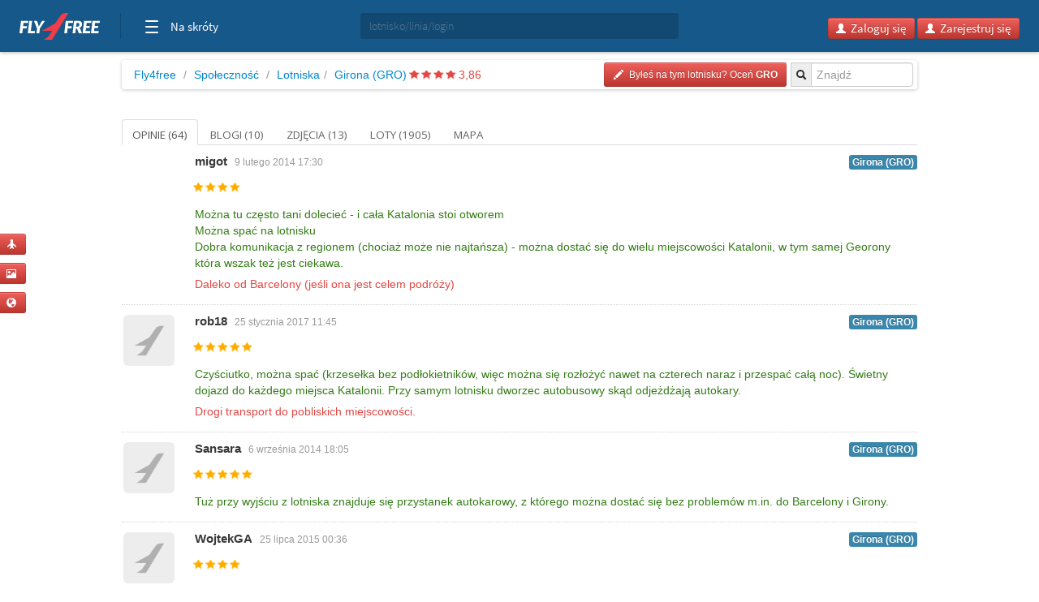

--- FILE ---
content_type: text/html; charset=utf-8
request_url: https://zales.fly4free.pl/lotnisko/GRO/girona/
body_size: 8414
content:
<!doctype html>
<html xmlns="http://www.w3.org/1999/xhtml" xmlns:fb="http://www.facebook.com/2008/fbml">
<head>
<meta charset="utf-8">
<title>


Lotnisko Girona  (GRO) - opinie, blogi, zdjęcia i loty


</title>
<meta name="viewport" content="width=device-width, initial-scale=1.0">
<meta http-equiv="X-UA-Compatible" content="ie=edge,chrome=1">
<meta name="description" content="Zobacz opinie, blogi i zdjęcia stworzone przez społeczność Fly4free" />
<link rel="shortcut icon" href="/static/favicon.ico">
<link rel="stylesheet" href="//fonts.googleapis.com/css?family=Open+Sans:300,400,600|Open+Sans+Condensed:300,700|Oswald:300,400,700|Roboto+Slab:300,400,700&subset=latin-ext">
<link rel="stylesheet" href="/static/style.min.css?8">
<link rel="stylesheet" href="/static/hf.css?1">
<link rel="stylesheet" href="/static/bootstrap/css/bootstrap.min.css">
<link rel="stylesheet" href="/static/lightbox/css/lightbox.min.css"/>
<link rel="stylesheet" href="/static/jquery-ui-1.10.2.custom.min.css?1">
<script defer data-domain="spolecznosc.fly4free.pl" src="https://pa.f4f.pl/js/script.outbound-links.js"></script>
<script src="/static/jquery-1.8.3.js"></script>
<script async="async" src="https://www.googletagservices.com/tag/js/gpt.js"></script>
<script>
  var googletag = googletag || {};
  googletag.cmd = googletag.cmd || [];
</script>

<script>
  googletag.cmd.push(function() {
    const mappingBetween = googletag.sizeMapping().addSize([750,200], [
      [750, 200],
      [750, 100]
    ]).addSize([730, 200], [
      [728, 90]
    ]).addSize([336, 200], [
      [336, 280],
      [300, 250]
    ]).addSize([301, 200], [
      [300, 250]
    ]).addSize([0, 0], []).build();

    googletag.defineSlot('/4762150/spolecznosc-top-750x200', [[728, 90], [980, 200], [750, 100], [750, 200]], 'div-gpt-ad-1528196190822-0').addService(googletag.pubads()).defineSizeMapping(mappingBetween).setCollapseEmptyDiv(true, true);
    googletag.pubads().enableSingleRequest();
    googletag.pubads().collapseEmptyDivs();
    googletag.enableServices();
  });
</script>

<script>function show_actions(id) {
    $('#actions-'+id).show();
}

function hide_actions(id) {
    $('#actions-'+id).hide();
}
</script>

<!-- InMobi Choice. Consent Manager Tag v3.0 (for TCF 2.2) -->
<script type="text/javascript" async=true>
(function() {
    var host = 'fly4free.pl';
    var element = document.createElement('script');
    var firstScript = document.getElementsByTagName('script')[0];
    var url = 'https://cmp.inmobi.com'
    .concat('/choice/', 'hvJAC8_jUW110', '/', host, '/choice.js?tag_version=V3');
    var uspTries = 0;
    var uspTriesLimit = 3;
    element.async = true;
    element.type = 'text/javascript';
    element.src = url;

    firstScript.parentNode.insertBefore(element, firstScript);

    function makeStub() {
    var TCF_LOCATOR_NAME = '__tcfapiLocator';
    var queue = [];
    var win = window;
    var cmpFrame;

    function addFrame() {
        var doc = win.document;
        var otherCMP = !!(win.frames[TCF_LOCATOR_NAME]);

        if (!otherCMP) {
        if (doc.body) {
            var iframe = doc.createElement('iframe');

            iframe.style.cssText = 'display:none';
            iframe.name = TCF_LOCATOR_NAME;
            doc.body.appendChild(iframe);
        } else {
            setTimeout(addFrame, 5);
        }
        }
        return !otherCMP;
    }

    function tcfAPIHandler() {
        var gdprApplies;
        var args = arguments;

        if (!args.length) {
        return queue;
        } else if (args[0] === 'setGdprApplies') {
        if (
            args.length > 3 &&
            args[2] === 2 &&
            typeof args[3] === 'boolean'
        ) {
            gdprApplies = args[3];
            if (typeof args[2] === 'function') {
            args[2]('set', true);
            }
        }
        } else if (args[0] === 'ping') {
        var retr = {
            gdprApplies: gdprApplies,
            cmpLoaded: false,
            cmpStatus: 'stub'
        };

        if (typeof args[2] === 'function') {
            args[2](retr);
        }
        } else {
        if(args[0] === 'init' && typeof args[3] === 'object') {
            args[3] = Object.assign(args[3], { tag_version: 'V3' });
        }
        queue.push(args);
        }
    }

    function postMessageEventHandler(event) {
        var msgIsString = typeof event.data === 'string';
        var json = {};

        try {
        if (msgIsString) {
            json = JSON.parse(event.data);
        } else {
            json = event.data;
        }
        } catch (ignore) {}

        var payload = json.__tcfapiCall;

        if (payload) {
        window.__tcfapi(
            payload.command,
            payload.version,
            function(retValue, success) {
            var returnMsg = {
                __tcfapiReturn: {
                returnValue: retValue,
                success: success,
                callId: payload.callId
                }
            };
            if (msgIsString) {
                returnMsg = JSON.stringify(returnMsg);
            }
            if (event && event.source && event.source.postMessage) {
                event.source.postMessage(returnMsg, '*');
            }
            },
            payload.parameter
        );
        }
    }

    while (win) {
        try {
        if (win.frames[TCF_LOCATOR_NAME]) {
            cmpFrame = win;
            break;
        }
        } catch (ignore) {}

        if (win === window.top) {
        break;
        }
        win = win.parent;
    }
    if (!cmpFrame) {
        addFrame();
        win.__tcfapi = tcfAPIHandler;
        win.addEventListener('message', postMessageEventHandler, false);
    }
    };

    makeStub();

    var uspStubFunction = function() {
    var arg = arguments;
    if (typeof window.__uspapi !== uspStubFunction) {
        setTimeout(function() {
        if (typeof window.__uspapi !== 'undefined') {
            window.__uspapi.apply(window.__uspapi, arg);
        }
        }, 500);
    }
    };

    var checkIfUspIsReady = function() {
    uspTries++;
    if (window.__uspapi === uspStubFunction && uspTries < uspTriesLimit) {
        console.warn('USP is not accessible');
    } else {
        clearInterval(uspInterval);
    }
    };

    if (typeof window.__uspapi === 'undefined') {
    window.__uspapi = uspStubFunction;
    var uspInterval = setInterval(checkIfUspIsReady, 6000);
    }
})();
</script>
<!-- End InMobi Choice. Consent Manager Tag v3.0 (for TCF 2.2) -->
</head>
<body>

<input type='hidden' name='csrfmiddlewaretoken' value='Vx9I3jDyGmz4VGLXKwHwRgml9UUsDZ1h' />

<div id="quick-buttons">
    <p><a href="/dodaj/lot/" title='Dodaj lot'>
    <button class="btn btn-danger btn-small" type="button">
        <i class="icon-plane icon-white"></i>
    </button>
</a>

 </p>
    <p><a href="/dodaj/zdjecia/" title='Dodaj zdjęcia'>
    <button class="btn btn-danger btn-small" type="button">
        <i class="icon-picture icon-white"></i>
    </button>
</a>

 </p>
    <p><a href="/napisz/bloga/" title='Napisz bloga o podróży'>
    <button class="btn btn-danger btn-small" type="button">
        <i class="icon-globe icon-white"></i>
    </button>
</a>

 </p>
</div>

<div id="fb-root"></div>

<div class="fly4free__header">
    <header>
        <div class="left">
            <div id="header-logo">
                <h1>
                    <a href="https://www.fly4free.pl/" target="_top" title="Fly4free.pl">Fly4free.pl</a>
                </h1>
            </div>
            <span class="separator"></span>
            <nav>
                <button class="hamburger hamburger--collapse" type="button">
                    <span class="hamburger-box">
                        <span class="hamburger-inner"></span>
                    </span>
                    <span class="cats">Na skróty</span>
                </button>
                <div class="navigation">
                    <div class="navigation__primary">
                        <div class="navigation__head">
                            <span class="star">Popularne</span>
                        </div>
                        <div class="navigation__content">
                            <ul>
                                <li>
                                    <a href="https://kayak.fly4free.pl/" target="_blank">
                                        <b>Szukaj lotów i noclegów</b>
                                    </a>
                                </li>
                                <li>
                                    <a href="https://www.fly4free.pl/forum/" target="_blank">Porozmawiaj na Forum</a>
                                </li>
                                <li>
                                    <a href="https://spolecznosc.fly4free.pl/" target="_blank">Relacje z podróży</a>
                                </li>
                                <li>
                                    <a href="https://www.fly4free.pl/tanie-loty/promocje/" target="_blank">Tylko promocje</a>
                                </li>
                                <li>
                                    <a href="https://www.fly4free.pl/o-nas/" target="_blank">O nas</a>
                                </li>
                                <li>
                                    <a href="https://www.fly4free.pl/kontakt/" target="_blank">Kontakt</a>
                                </li>
                            </ul>
                            <div class="clearfix"></div>
                        </div>
                    </div>
                    <div class="navigation__more">
                        <div class="navigation__head">Tu nas znajdziesz</div>
                        <div class="navigation__content">
                            <ul>
                                <li>
                                    <a href="https://fb.me/fly4free" target="_blank" rel="nofollow">Facebook</a>
                                </li>
                                <li>
                                    <a href="https://twitter.com/fly4freepl" target="_blank" rel="nofollow">X (Twitter)</a>
                                </li>
                                <li>
                                    <a href="https://www.instagram.com/fly4free.pl/" target="_blank" rel="nofollow">Instagram</a>
                                </li>
                                <li>
                                    <a href="https://apps.apple.com/pl/app/fly4free-pl-tanie-loty/id633946569?l=pl" target="_blank" rel="nofollow">Aplikacja na iOS</a>
                                </li>
                                <li>
                                    <a href="https://play.google.com/store/apps/details?id=pl.f4f.lite" target="_blank" rel="nofollow">Aplikacja na Androida</a>
                                </li>
                                <li>
                                    <a href="https://www.fly4free.pl/feed/" target="_blank">Wpisy (RSS)</a>
                                </li>
                            </ul>
                        </div>
                    </div>
                </div>
            </nav>
        </div>
        <div id="header-search">
            <div class="input-prepend" style="width: 100%;">
                <input type="submit" style="display: none">
                <input id="goto-airport-airline-flyer" class="span2 btn-bread2" type="text" value="" placeholder="lotnisko/linia/login" style="height: 32px !important">
            </div>
        </div>
        <div class="right">
            <div id="header-login">
                <div class="pull-right" id="user-not-logged" style="display: none;">
                    <button class="btn btn-danger btn-small" id="btn-user-log"><i class="icon-user icon-white"></i> Zaloguj się</button>
                    <button class="btn btn-danger btn-small" id="btn-user-reg"><i class="icon-user icon-white"></i> Zarejestruj się</button>
                </div>

                <div class="btn-group pull-right" id="user-is-logged" style="display: none; margin-top: -3px;">
                    <button class="btn btn-danger" id="user-address"></button>
                    <button data-toggle="dropdown" class="btn btn-danger dropdown-toggle" style="margin-left: -3px;"><span class="caret" style="position: relative; top: -2px; border-top: 4px solid #fff; border-left: 4px solid transparent; border-right: 4px solid transparent; border-bottom: 0 solid #fff;"></span></button>
                    <ul class="dropdown-menu">
                        <li><a href="/moje/loty/">Moje loty</a></li>
                        <li><a href="/dodaj/lot/">Dodaj lot</a></li>
                        <li><a href="/napisz/bloga/">Napisz bloga</a></li>
                        <li><a href="/dodaj/zdjecia/">Dodaj zdjęcia</a></li>
                        <li><a href="https://www.fly4free.pl/forum/ucp.php?i=pm&folder=inbox" target="_blank">Wiadomości</a></li>
                        <li><a href="/edycja/konta/">Edycja konta</a></li>
                        <li id="logout"><a href="#">Wyloguj</a></li>
                    </ul>
                </div>
                <a id="user-new-msgs" href='https://www.fly4free.pl/forum/ucp.php?i=pm&folder=inbox' target='_blank' class="badge badge-info pull-right"></a>
            </div>
        </div>
    </header>
</div>


    <div style="text-align:center;margin:20px auto -80px 0" id="dbb-ad">
        <!-- /4762150/spolecznosc-top-750x200 -->
        <div id='div-gpt-ad-1528196190822-0'>
            <script>
                googletag.cmd.push(function () {
                    googletag.display('div-gpt-ad-1528196190822-0');
                });
            </script>
        </div>
    </div>


<div class="wrap">
    
<div class="main">
    <div>
        <ul class="breadcrumb">
            <li><a href="http://www.fly4free.pl/">Fly4free</a> <span class="divider">/</span></li>
<li><a href="http://spolecznosc.fly4free.pl/">Społeczność</a> <span class="divider">/</span></li>

            <li><a href="/lotniska/">Lotniska</a><span
                    class="divider">/</span></li>
            <li><a href="/lotnisko/GRO/girona/">Girona  (GRO)</a>
                
                        <span class="stars">
                            
                            <span class="star star-red"></span>
                            
                            <span class="star star-red"></span>
                            
                            <span class="star star-red"></span>
                            
                            <span class="star star-red"></span>
                            
                        </span>
                <span class="rating-number red">3,86</span>
                
            </li>
            <div class="input-prepend pull-right">
  <input type="submit" style="display: none"/>
  <span class="add-on btn-bread2"><i class="icon-search"></i></span>
  <input id="goto-airport" class="span2 btn-bread2" type="text" value="" placeholder="Znajdź">
</div>



            
            <a href="/ocen/?Airport=GRO">
    <button class="btn btn-danger btn-small pull-right btn-bread-last" type="button">
        <i class="icon-pencil icon-white"></i>&nbsp;
        
            Byłeś na tym lotnisku? Oceń 


        
        <strong>GRO</strong>
    </button>
</a>


            

            

            

            

        </ul>
    </div>

    

    <div class="tabs-list">
        <ul class="nav nav-tabs">
            <li
             class="active">
            <a href="/lotnisko/GRO/girona/">
                Opinie (64)
            </a>
            </li>
            
            <li
            >
            <a href="/lotnisko/GRO/girona//blogi">
                Blogi (10)
            </a>
            </li>
            
            <li
            >
            <a href="/lotnisko/GRO/girona//zdjecia">
                Zdjęcia (13)
            </a>
            </li>
            
            <li
            >
            <a href="/lotnisko/GRO/girona//loty">
                Loty (1905)
            </a>
            </li>
            
            <li
            >
            <a href="/lotnisko/GRO/girona//mapa">
                Mapa 
            </a>
            </li>
            
        </ul>
    </div>

    
    <div class="comments" id="lista">
        <div class="comments-list">
            
            
            
<div class="comment" id="ocena-463">

    
        <a href="http://migot.fly4free.pl" class="useravt">
            

    <img width='63' height='63' title='migot' alt='' src='//www.fly4free.pl/forum/download/file.php?avatar=6772_1391960453.jpg' class='img-rounded avatar' style="width:63px;"/>



        </a>
    


    <div class="comment-meta">
        
            <a class="author" href="http://migot.fly4free.pl">migot</a>
        

        
        <span class="date">9 lutego 2014 17:30</span>
        
        <div class="pull-right">
            <a href='/lotnisko/GRO/girona//#ocena-463'>
                <span class="label label-info">Girona  (GRO)</span>
            </a>
        </div>
        <div class="vote-obj">
            
                <span class="star star-yellow"></span>
            
                <span class="star star-yellow"></span>
            
                <span class="star star-yellow"></span>
            
                <span class="star star-yellow"></span>
            
        </div>

        
            
            
            <div class="vote" style="overflow:hidden; text-overflow:ellipsis;">
                <span class="green">Można tu często tani dolecieć - i cała Katalonia stoi otworem <br/> Można spać na lotnisku <br/> Dobra komunikacja z regionem (chociaż może nie najtańsza) - można dostać się do wielu miejscowości Katalonii, w tym samej Georony która wszak też jest ciekawa.&nbsp;</span>
            </div>
            
            
            <div class="vote" style="overflow:hidden; text-overflow:ellipsis;">
                <span class="red">Daleko od Barcelony (jeśli ona jest celem podróży)&nbsp;</span>
            </div>
            
            
        

    </div>
</div><!-- /comment -->


            
            
<div class="comment" id="ocena-12866">

    
        <a href="http://rob18.fly4free.pl" class="useravt">
            

    <img width='63' height='63' title='rob18' alt='' src='//www.fly4free.pl/s/default-avatar.png' class='img-rounded avatar' style="width:63px;"/>



        </a>
    


    <div class="comment-meta">
        
            <a class="author" href="http://rob18.fly4free.pl">rob18</a>
        

        
        <span class="date">25 stycznia 2017 11:45</span>
        
        <div class="pull-right">
            <a href='/lotnisko/GRO/girona//#ocena-12866'>
                <span class="label label-info">Girona  (GRO)</span>
            </a>
        </div>
        <div class="vote-obj">
            
                <span class="star star-yellow"></span>
            
                <span class="star star-yellow"></span>
            
                <span class="star star-yellow"></span>
            
                <span class="star star-yellow"></span>
            
                <span class="star star-yellow"></span>
            
        </div>

        
            
            
            <div class="vote" style="overflow:hidden; text-overflow:ellipsis;">
                <span class="green">Czyściutko, można spać (krzesełka bez podłokietników, więc można się rozłożyć nawet na czterech naraz i przespać całą noc). Świetny dojazd do każdego miejsca Katalonii. Przy samym lotnisku dworzec autobusowy skąd odjeżdżają autokary.&nbsp;</span>
            </div>
            
            
            <div class="vote" style="overflow:hidden; text-overflow:ellipsis;">
                <span class="red">Drogi transport do pobliskich miejscowości.&nbsp;</span>
            </div>
            
            
        

    </div>
</div><!-- /comment -->


            
            
<div class="comment" id="ocena-2631">

    
        <a href="http://sansara.fly4free.pl" class="useravt">
            

    <img width='63' height='63' title='Sansara' alt='' src='//www.fly4free.pl/s/default-avatar.png' class='img-rounded avatar' style="width:63px;"/>



        </a>
    


    <div class="comment-meta">
        
            <a class="author" href="http://sansara.fly4free.pl">Sansara</a>
        

        
        <span class="date">6 września 2014 18:05</span>
        
        <div class="pull-right">
            <a href='/lotnisko/GRO/girona//#ocena-2631'>
                <span class="label label-info">Girona  (GRO)</span>
            </a>
        </div>
        <div class="vote-obj">
            
                <span class="star star-yellow"></span>
            
                <span class="star star-yellow"></span>
            
                <span class="star star-yellow"></span>
            
                <span class="star star-yellow"></span>
            
                <span class="star star-yellow"></span>
            
        </div>

        
            
            
            <div class="vote" style="overflow:hidden; text-overflow:ellipsis;">
                <span class="green">Tuż przy wyjściu z lotniska znajduje się przystanek autokarowy, z którego można dostać się bez problemów m.in. do Barcelony i Girony.&nbsp;</span>
            </div>
            
            
            
        

    </div>
</div><!-- /comment -->


            
            
<div class="comment" id="ocena-6711">

    
        <a href="http://wojtekga.fly4free.pl" class="useravt">
            

    <img width='63' height='63' title='WojtekGA' alt='' src='//www.fly4free.pl/s/default-avatar.png' class='img-rounded avatar' style="width:63px;"/>



        </a>
    


    <div class="comment-meta">
        
            <a class="author" href="http://wojtekga.fly4free.pl">WojtekGA</a>
        

        
        <span class="date">25 lipca 2015 00:36</span>
        
        <div class="pull-right">
            <a href='/lotnisko/GRO/girona//#ocena-6711'>
                <span class="label label-info">Girona  (GRO)</span>
            </a>
        </div>
        <div class="vote-obj">
            
                <span class="star star-yellow"></span>
            
                <span class="star star-yellow"></span>
            
                <span class="star star-yellow"></span>
            
                <span class="star star-yellow"></span>
            
        </div>

        
            
            
            <div class="vote" style="overflow:hidden; text-overflow:ellipsis;">
                <span class="green">Możliwość spania na lotnisku i względnie tani hotel obok <br/> Strefa airside przestronna&nbsp;</span>
            </div>
            
            
            <div class="vote" style="overflow:hidden; text-overflow:ellipsis;">
                <span class="red">Dojazd od Barcelony - wysoka cena przejazdu&nbsp;</span>
            </div>
            
            
        

    </div>
</div><!-- /comment -->


            
            
<div class="comment" id="ocena-5444">

    
        <a href="http://sari.fly4free.pl" class="useravt">
            

    <img width='63' height='63' title='sari' alt='' src='//www.fly4free.pl/s/default-avatar.png' class='img-rounded avatar' style="width:63px;"/>



        </a>
    


    <div class="comment-meta">
        
            <a class="author" href="http://sari.fly4free.pl">sari</a>
        

        
        <span class="date">1 kwietnia 2015 13:56</span>
        
        <div class="pull-right">
            <a href='/lotnisko/GRO/girona//#ocena-5444'>
                <span class="label label-info">Girona  (GRO)</span>
            </a>
        </div>
        <div class="vote-obj">
            
                <span class="star star-yellow"></span>
            
                <span class="star star-yellow"></span>
            
                <span class="star star-yellow"></span>
            
        </div>

        
            
            
            
            <div class="vote" style="overflow:hidden; text-overflow:ellipsis;">
                <span class="red">Lotnisko daleko od.. wszystkiego. Koszt połączenia Girona-Barcelona-Girona 25euro&nbsp;</span>
            </div>
            
            
        

    </div>
</div><!-- /comment -->


            
            
<div class="comment" id="ocena-3295">

    
        <a href="http://greenmote.fly4free.pl" class="useravt">
            

    <img width='63' height='63' title='Greenmote' alt='' src='//www.fly4free.pl/forum/download/file.php?avatar=46958_1414350514.jpg' class='img-rounded avatar' style="width:63px;"/>



        </a>
    


    <div class="comment-meta">
        
            <a class="author" href="http://greenmote.fly4free.pl">Greenmote</a>
        

        
        <span class="date">27 października 2014 01:00</span>
        
        <div class="pull-right">
            <a href='/lotnisko/GRO/girona//#ocena-3295'>
                <span class="label label-info">Girona  (GRO)</span>
            </a>
        </div>
        <div class="vote-obj">
            
                <span class="star star-yellow"></span>
            
                <span class="star star-yellow"></span>
            
                <span class="star star-yellow"></span>
            
                <span class="star star-yellow"></span>
            
        </div>

        
            
            
            <div class="vote" style="overflow:hidden; text-overflow:ellipsis;">
                <span class="green">Dobrze zorganizowane <br/> Szybka obsługa bagażowa <br/> Dobra komunikacja z Barceloną&nbsp;</span>
            </div>
            
            
            
        

    </div>
</div><!-- /comment -->


            
            
<div class="comment" id="ocena-10220">

    
        <a href="http://marek3021.fly4free.pl" class="useravt">
            

    <img width='63' height='63' title='marek3021' alt='' src='//www.fly4free.pl/s/default-avatar.png' class='img-rounded avatar' style="width:63px;"/>



        </a>
    


    <div class="comment-meta">
        
            <a class="author" href="http://marek3021.fly4free.pl">marek3021</a>
        

        
        <span class="date">23 kwietnia 2016 18:08</span>
        
        <div class="pull-right">
            <a href='/lotnisko/GRO/girona//#ocena-10220'>
                <span class="label label-info">Girona  (GRO)</span>
            </a>
        </div>
        <div class="vote-obj">
            
                <span class="star star-yellow"></span>
            
                <span class="star star-yellow"></span>
            
                <span class="star star-yellow"></span>
            
                <span class="star star-yellow"></span>
            
                <span class="star star-yellow"></span>
            
        </div>

        
            
            
            <div class="vote" style="overflow:hidden; text-overflow:ellipsis;">
                <span class="green">pusto w terminalu, sprawna obsługa, wiele sklepów wolnocłowych&nbsp;</span>
            </div>
            
            
            
        

    </div>
</div><!-- /comment -->


            
            
<div class="comment" id="ocena-2514">

    
        <a href="http://mobilek.fly4free.pl" class="useravt">
            

    <img width='63' height='63' title='Mobilek' alt='' src='//www.fly4free.pl/s/default-avatar.png' class='img-rounded avatar' style="width:63px;"/>



        </a>
    


    <div class="comment-meta">
        
            <a class="author" href="http://mobilek.fly4free.pl">Mobilek</a>
        

        
        <span class="date">23 sierpnia 2014 18:06</span>
        
        <div class="pull-right">
            <a href='/lotnisko/GRO/girona//#ocena-2514'>
                <span class="label label-info">Girona  (GRO)</span>
            </a>
        </div>
        <div class="vote-obj">
            
                <span class="star star-yellow"></span>
            
                <span class="star star-yellow"></span>
            
                <span class="star star-yellow"></span>
            
                <span class="star star-yellow"></span>
            
                <span class="star star-yellow"></span>
            
        </div>

        
            
            
            <div class="vote" style="overflow:hidden; text-overflow:ellipsis;">
                <span class="green">Możliwość spania <br/> Bezpiecznie, ochrona chodzi bardzo często.&nbsp;</span>
            </div>
            
            
            
        

    </div>
</div><!-- /comment -->


            
            
<div class="comment" id="ocena-8992">

    
        <a href="http://cleay.fly4free.pl" class="useravt">
            

    <img width='63' height='63' title='Cleay' alt='' src='//www.fly4free.pl/s/default-avatar.png' class='img-rounded avatar' style="width:63px;"/>



        </a>
    


    <div class="comment-meta">
        
            <a class="author" href="http://cleay.fly4free.pl">Cleay</a>
        

        
        <span class="date">21 stycznia 2016 14:02</span>
        
        <div class="pull-right">
            <a href='/lotnisko/GRO/girona//#ocena-8992'>
                <span class="label label-info">Girona  (GRO)</span>
            </a>
        </div>
        <div class="vote-obj">
            
                <span class="star star-yellow"></span>
            
                <span class="star star-yellow"></span>
            
                <span class="star star-yellow"></span>
            
                <span class="star star-yellow"></span>
            
        </div>

        
            
            
            <div class="vote" style="overflow:hidden; text-overflow:ellipsis;">
                <span class="green">- szybka obsługa <br/> - dużo miejsc siedzących na lotnisku&nbsp;</span>
            </div>
            
            
            
        

    </div>
</div><!-- /comment -->


            
            
<div class="comment" id="ocena-7462">

    
        <a href="http://adam-fox.fly4free.pl" class="useravt">
            

    <img width='63' height='63' title='Adam Fox' alt='' src='https://graph.facebook.com/146029372416495/picture?width=63&height=63' class='img-rounded avatar' style="width:63px;"/>



        </a>
    


    <div class="comment-meta">
        
            <a class="author" href="http://adam-fox.fly4free.pl">Adam Fox</a>
        

        
        <span class="date">11 października 2015 12:17</span>
        
        <div class="pull-right">
            <a href='/lotnisko/GRO/girona//#ocena-7462'>
                <span class="label label-info">Girona  (GRO)</span>
            </a>
        </div>
        <div class="vote-obj">
            
                <span class="star star-yellow"></span>
            
                <span class="star star-yellow"></span>
            
                <span class="star star-yellow"></span>
            
                <span class="star star-yellow"></span>
            
        </div>

        
            
            
            <div class="vote" style="overflow:hidden; text-overflow:ellipsis;">
                <span class="green">FAJNE KAMERALNE&nbsp;</span>
            </div>
            
            
            <div class="vote" style="overflow:hidden; text-overflow:ellipsis;">
                <span class="red">DALEKI TRANSFER DO LLORET DE MAR&nbsp;</span>
            </div>
            
            
        

    </div>
</div><!-- /comment -->


            
            
<div class="comment" id="ocena-15424">

    
        <a href="http://kasiak80.fly4free.pl" class="useravt">
            

    <img width='63' height='63' title='kasiak80' alt='' src='//www.fly4free.pl/s/default-avatar.png' class='img-rounded avatar' style="width:63px;"/>



        </a>
    


    <div class="comment-meta">
        
            <a class="author" href="http://kasiak80.fly4free.pl">kasiak80</a>
        

        
        <span class="date">8 kwietnia 2018 21:24</span>
        
        <div class="pull-right">
            <a href='/lotnisko/GRO/girona//#ocena-15424'>
                <span class="label label-info">Girona  (GRO)</span>
            </a>
        </div>
        <div class="vote-obj">
            
                <span class="star star-yellow"></span>
            
        </div>

        
            
            
            
            <div class="vote" style="overflow:hidden; text-overflow:ellipsis;">
                <span class="red">Małe, poza sezonem puste - wszystko zamknięte&nbsp;</span>
            </div>
            
            
        

    </div>
</div><!-- /comment -->


            
            
<div class="comment" id="ocena-12568">

    
        <a href="http://backhed.fly4free.pl" class="useravt">
            

    <img width='63' height='63' title='backhed' alt='' src='//www.fly4free.pl/s/default-avatar.png' class='img-rounded avatar' style="width:63px;"/>



        </a>
    


    <div class="comment-meta">
        
            <a class="author" href="http://backhed.fly4free.pl">backhed</a>
        

        
        <span class="date">24 grudnia 2016 16:25</span>
        
        <div class="pull-right">
            <a href='/lotnisko/GRO/girona//#ocena-12568'>
                <span class="label label-info">Girona  (GRO)</span>
            </a>
        </div>
        <div class="vote-obj">
            
                <span class="star star-yellow"></span>
            
                <span class="star star-yellow"></span>
            
                <span class="star star-yellow"></span>
            
                <span class="star star-yellow"></span>
            
        </div>

        
            
            
            <div class="vote" style="overflow:hidden; text-overflow:ellipsis;">
                <span class="green">Małe kameralne lotnisko&nbsp;</span>
            </div>
            
            
            <div class="vote" style="overflow:hidden; text-overflow:ellipsis;">
                <span class="red">Słaba komunikacja&nbsp;</span>
            </div>
            
            
        

    </div>
</div><!-- /comment -->


            
            
<div class="comment" id="ocena-15815">

    
        <a href="http://paulina-nowacka.fly4free.pl" class="useravt">
            

    <img width='63' height='63' title='Paulina Nowacka' alt='' src='https://graph.facebook.com/2144192538926802/picture?width=63&height=63' class='img-rounded avatar' style="width:63px;"/>



        </a>
    


    <div class="comment-meta">
        
            <a class="author" href="http://paulina-nowacka.fly4free.pl">Paulina Nowacka</a>
        

        
        <span class="date">4 czerwca 2018 17:29</span>
        
        <div class="pull-right">
            <a href='/lotnisko/GRO/girona//#ocena-15815'>
                <span class="label label-info">Girona  (GRO)</span>
            </a>
        </div>
        <div class="vote-obj">
            
                <span class="star star-yellow"></span>
            
                <span class="star star-yellow"></span>
            
                <span class="star star-yellow"></span>
            
                <span class="star star-yellow"></span>
            
                <span class="star star-yellow"></span>
            
        </div>

        
            
            
            <div class="vote" style="overflow:hidden; text-overflow:ellipsis;">
                <span class="green">Szybkie wydanie bagaży, dobra obsługa&nbsp;</span>
            </div>
            
            
            
        

    </div>
</div><!-- /comment -->


            
            
<div class="comment" id="ocena-60">

    
        <a href="http://radzik.fly4free.pl" class="useravt">
            

    <img width='63' height='63' title='radzik' alt='' src='//www.fly4free.pl/s/default-avatar.png' class='img-rounded avatar' style="width:63px;"/>



        </a>
    


    <div class="comment-meta">
        
            <a class="author" href="http://radzik.fly4free.pl">radzik</a>
        

        
        <span class="date">28 grudnia 2013 00:36</span>
        
        <div class="pull-right">
            <a href='/lotnisko/GRO/girona//#ocena-60'>
                <span class="label label-info">Girona  (GRO)</span>
            </a>
        </div>
        <div class="vote-obj">
            
                <span class="star star-yellow"></span>
            
                <span class="star star-yellow"></span>
            
                <span class="star star-yellow"></span>
            
                <span class="star star-yellow"></span>
            
                <span class="star star-yellow"></span>
            
        </div>

        
            
            
            <div class="vote" style="overflow:hidden; text-overflow:ellipsis;">
                <span class="green">możliwość nocowania na lotnisku&nbsp;</span>
            </div>
            
            
            <div class="vote" style="overflow:hidden; text-overflow:ellipsis;">
                <span class="red">brak&nbsp;</span>
            </div>
            
            
        

    </div>
</div><!-- /comment -->


            
            
<div class="comment" id="ocena-15816">

    
        <a href="http://paulina-nowacka.fly4free.pl" class="useravt">
            

    <img width='63' height='63' title='Paulina Nowacka' alt='' src='https://graph.facebook.com/2144192538926802/picture?width=63&height=63' class='img-rounded avatar' style="width:63px;"/>



        </a>
    


    <div class="comment-meta">
        
            <a class="author" href="http://paulina-nowacka.fly4free.pl">Paulina Nowacka</a>
        

        
        <span class="date">4 czerwca 2018 17:31</span>
        
        <div class="pull-right">
            <a href='/lotnisko/GRO/girona//#ocena-15816'>
                <span class="label label-info">Girona  (GRO)</span>
            </a>
        </div>
        <div class="vote-obj">
            
                <span class="star star-yellow"></span>
            
                <span class="star star-yellow"></span>
            
                <span class="star star-yellow"></span>
            
                <span class="star star-yellow"></span>
            
                <span class="star star-yellow"></span>
            
        </div>

        
            
            
            <div class="vote" style="overflow:hidden; text-overflow:ellipsis;">
                <span class="green">Jasna informacja, szybki boarding&nbsp;</span>
            </div>
            
            
            
        

    </div>
</div><!-- /comment -->


            
            
<div class="comment" id="ocena-214">

    
        <a href="http://knychu.fly4free.pl" class="useravt">
            

    <img width='63' height='63' title='Knychu' alt='' src='//www.fly4free.pl/s/default-avatar.png' class='img-rounded avatar' style="width:63px;"/>



        </a>
    


    <div class="comment-meta">
        
            <a class="author" href="http://knychu.fly4free.pl">Knychu</a>
        

        
        <span class="date">6 lutego 2014 11:43</span>
        
        <div class="pull-right">
            <a href='/lotnisko/GRO/girona//#ocena-214'>
                <span class="label label-info">Girona  (GRO)</span>
            </a>
        </div>
        <div class="vote-obj">
            
                <span class="star star-yellow"></span>
            
                <span class="star star-yellow"></span>
            
                <span class="star star-yellow"></span>
            
                <span class="star star-yellow"></span>
            
                <span class="star star-yellow"></span>
            
        </div>

        
            
            
            <div class="vote" style="overflow:hidden; text-overflow:ellipsis;">
                <span class="green">całkiem ok&nbsp;</span>
            </div>
            
            
            <div class="vote" style="overflow:hidden; text-overflow:ellipsis;">
                <span class="red">daleko od Barcelony&nbsp;</span>
            </div>
            
            
        

    </div>
</div><!-- /comment -->


            
            
<div class="comment" id="ocena-14621">

    
        <a href="http://zelek8610.fly4free.pl" class="useravt">
            

    <img width='63' height='63' title='zelek8610' alt='' src='//www.fly4free.pl/s/default-avatar.png' class='img-rounded avatar' style="width:63px;"/>



        </a>
    


    <div class="comment-meta">
        
            <a class="author" href="http://zelek8610.fly4free.pl">zelek8610</a>
        

        
        <span class="date">22 listopada 2017 18:26</span>
        
        <div class="pull-right">
            <a href='/lotnisko/GRO/girona//#ocena-14621'>
                <span class="label label-info">Girona  (GRO)</span>
            </a>
        </div>
        <div class="vote-obj">
            
                <span class="star star-yellow"></span>
            
                <span class="star star-yellow"></span>
            
                <span class="star star-yellow"></span>
            
                <span class="star star-yellow"></span>
            
                <span class="star star-yellow"></span>
            
        </div>

        
            
            
            <div class="vote" style="overflow:hidden; text-overflow:ellipsis;">
                <span class="green">małe ale dobrze zorganizowane&nbsp;</span>
            </div>
            
            
            
        

    </div>
</div><!-- /comment -->


            
            
<div class="comment" id="ocena-15423">

    
        <a href="http://kasiak80.fly4free.pl" class="useravt">
            

    <img width='63' height='63' title='kasiak80' alt='' src='//www.fly4free.pl/s/default-avatar.png' class='img-rounded avatar' style="width:63px;"/>



        </a>
    


    <div class="comment-meta">
        
            <a class="author" href="http://kasiak80.fly4free.pl">kasiak80</a>
        

        
        <span class="date">8 kwietnia 2018 21:22</span>
        
        <div class="pull-right">
            <a href='/lotnisko/GRO/girona//#ocena-15423'>
                <span class="label label-info">Girona  (GRO)</span>
            </a>
        </div>
        <div class="vote-obj">
            
                <span class="star star-yellow"></span>
            
                <span class="star star-yellow"></span>
            
        </div>

        
            
            
            
            <div class="vote" style="overflow:hidden; text-overflow:ellipsis;">
                <span class="red">Małe i daleko od Barcelony&nbsp;</span>
            </div>
            
            
        

    </div>
</div><!-- /comment -->


            
            
<div class="comment" id="ocena-4821">

    
        <a href="http://krzysztof88.fly4free.pl" class="useravt">
            

    <img width='63' height='63' title='Krzysztof88' alt='' src='//www.fly4free.pl/s/default-avatar.png' class='img-rounded avatar' style="width:63px;"/>



        </a>
    


    <div class="comment-meta">
        
            <a class="author" href="http://krzysztof88.fly4free.pl">Krzysztof88</a>
        

        
        <span class="date">13 lutego 2015 14:21</span>
        
        <div class="pull-right">
            <a href='/lotnisko/GRO/girona//#ocena-4821'>
                <span class="label label-info">Girona  (GRO)</span>
            </a>
        </div>
        <div class="vote-obj">
            
                <span class="star star-yellow"></span>
            
                <span class="star star-yellow"></span>
            
                <span class="star star-yellow"></span>
            
                <span class="star star-yellow"></span>
            
        </div>

        
            
            
            <div class="vote" style="overflow:hidden; text-overflow:ellipsis;">
                <span class="green">nie pamietam&nbsp;</span>
            </div>
            
            
            <div class="vote" style="overflow:hidden; text-overflow:ellipsis;">
                <span class="red">nie pamietam&nbsp;</span>
            </div>
            
            
        

    </div>
</div><!-- /comment -->


            
            
<div class="comment" id="ocena-14622">

    
        <a href="http://zelek8610.fly4free.pl" class="useravt">
            

    <img width='63' height='63' title='zelek8610' alt='' src='//www.fly4free.pl/s/default-avatar.png' class='img-rounded avatar' style="width:63px;"/>



        </a>
    


    <div class="comment-meta">
        
            <a class="author" href="http://zelek8610.fly4free.pl">zelek8610</a>
        

        
        <span class="date">22 listopada 2017 18:27</span>
        
        <div class="pull-right">
            <a href='/lotnisko/GRO/girona//#ocena-14622'>
                <span class="label label-info">Girona  (GRO)</span>
            </a>
        </div>
        <div class="vote-obj">
            
                <span class="star star-yellow"></span>
            
                <span class="star star-yellow"></span>
            
                <span class="star star-yellow"></span>
            
                <span class="star star-yellow"></span>
            
        </div>

        
            
            
            <div class="vote" style="overflow:hidden; text-overflow:ellipsis;">
                <span class="green">w miarę sprawny check-in&nbsp;</span>
            </div>
            
            
            
        

    </div>
</div><!-- /comment -->


            
            
        </div>
    </div>
    


    

    

    <div class="pagination">

<ul>
    
        <li><a href="">Strona 1 z 4</a></li>
    
        <li><a href="?page=2">&raquo;</a></li>
    
</ul>

</div>

</div>

    
</div><!-- wrap -->

<div class="fly4free__footer">
	<footer>
		<div class="container">
			<div class="row">
				<div class="col-xs-12 text-center">
					<img src="https://www.fly4free.pl/wczasy/resources/images/logo-fly4free.svg" title="Fly4free" class="logo" alt="img-responsive"> </div>
			</div>
		</div>
		<div class="links">
			<div class="left">
				<ul>
					<li class="marker">
						<a href="https://www.fly4free.pl/">Fly4free.pl</a>
					</li>
				</ul>
			</div>
			<div class="right">
				<ul>
					<li class="facebook">
						<a href="https://fb.me/fly4free" target="_blank" rel="nofollow">Facebook</a>
					</li>
					<li class="twitter">
						<a href="https://twitter.com/fly4freepl" target="_blank" rel="nofollow">Twitter</a>
					</li>
				</ul>
			</div>
			<div class="clearfix"></div>
		</div>
		<div class="bottom">
			<div class="left">
				<ul>
					<li>
						<a href="https://www.fly4free.pl/feed/" target="_blank">Wpisy (RSS)</a>
					</li>
					<li>
						<a href="https://www.fly4free.pl/regulamin-fly4free/" target="_blank">Regulamin</a>
					</li>
					<li>
						<a href="https://www.fly4free.pl/kodeks-dobrych-praktyk/" target="_blank">Kodeks dobrych praktyk</a>
					</li>
				</ul>
			</div>
			<div class="right">
				<div class="disclaimer"> Wszelkie prawa zastrzeżone &copy; 2025
					<br>
				</div>
			</div>
			<div class="clearfix"></div>
		</div>
	</footer>
</div>
<!-- Google tag (gtag.js) -->
<script async src="https://www.googletagmanager.com/gtag/js?id=G-4L0ZQ7F3JJ"></script>
<script>
  window.dataLayer = window.dataLayer || [];
  function gtag(){dataLayer.push(arguments);}
  gtag('js', new Date());

  gtag('config', 'G-4L0ZQ7F3JJ');
</script>

<script>
 var gfkSstConf = {
   "url": "config.sensic.net/pl1-sst-w.js",
   "media" : "fly4freePL",
   "content" : "www"
 };
 (function (w, d, c, s, id) {
    if (d.getElementById(id)) {return;}
    w[id] = w[id] || function () {
        if ("undefined" == typeof gfkSstApi) {w[id].queue.push(arguments[0]);
        } else {gfkSstApi.impression(arguments[0]);}
    };
    w[id].queue = w[id].queue || [];
    var tag = d.createElement(s); var el = d.getElementsByTagName(s)[0];
    tag.id = id; tag.async = true; tag.src = '//' + c.url;
    el.parentNode.insertBefore(tag, el);
})(window, document, gfkSstConf, 'script', 'gfkSst');
</script>

<script src="/static/jquery-ui-1.10.2.custom.min.js?2"></script>
<script src="/static/bootstrap/js/bootstrap.min.js?2"></script>
<script src="/static/bootstrap/js/bootstrap-carousel.min.js?2"></script>
<script src="/static/lightbox/js/lightbox.min.js?2"></script>
<script src="/static/s.min.js?8"></script>







<script>
    $(document).ready(function() {
        $('#goto-airport-airline-flyer').autocomplete({
    source: "/autocomplete/portlineflyer/",
    delay: 300,
    minLength: 2,
    select: function( event, ui ) {
        
            if (ui.item) {
                var symbol=ui.item.value;
                if (ui.item.value.indexOf('(') > 0 && ui.item.value.indexOf(')') > 0) {
                    symbol=ui.item.value.split('(')[1].replace(')','').replace('/', '-');
                }
                 document.location="/"+ui.item.t+"/"+symbol+"/";
            }
        
    }
}).data( "ui-autocomplete" )._renderItem = function( ul, item ) {
  return $( "<li style='font-size: 13px; padding: 2px; background-color: #FFF8C6'>" )
    .append( "<a>" + item.label.replace(/#@/g, '<strong>').replace(/@#/g, '</strong>') + "</a>" )
    .appendTo( ul );
};


        
        



$('#goto-airport').autocomplete({
    source: "/autocomplete/airport/",
    delay: 300,
    minLength: 2,
    select: function( event, ui ) {
        
            if (ui.item) {
                var symbol=ui.item.value;
                if (ui.item.value.indexOf('(') > 0 && ui.item.value.indexOf(')') > 0) {
                    symbol=ui.item.value.split('(')[1].replace(')','').replace('/', '-');
                }
                document.location="/lotnisko/"+symbol+"/";;
            }
        
    }
}).data( "ui-autocomplete" )._renderItem = function( ul, item ) {
  return $( "<li style='font-size: 13px; padding: 2px; background-color: #FFF8C6'>" )
    .append( "<a>" + item.label.replace(/#@/g, '<strong>').replace(/@#/g, '</strong>') + "</a>" )
    .appendTo( ul );
};




        
    });
</script>

<script>
var F4F = new function() {
    var self = this;

    this.init = function() {
        self.header.init();
    };

    this.header = new function() {
        var _self = this;

        this.init = function() {
            _self.hamburger();
            _self.search();
        };

        this.hamburger = function() {
            var hamburger = document.querySelector('header nav .hamburger');
            var navigation = document.querySelector('header .navigation');

            hamburger.onclick = function(evt) {
                hamburger.classList.toggle('is-active');
                navigation.classList.toggle('is-active');
            };
        };
    };
};

F4F.init();
</script>

<script defer src="https://static.cloudflareinsights.com/beacon.min.js/vcd15cbe7772f49c399c6a5babf22c1241717689176015" integrity="sha512-ZpsOmlRQV6y907TI0dKBHq9Md29nnaEIPlkf84rnaERnq6zvWvPUqr2ft8M1aS28oN72PdrCzSjY4U6VaAw1EQ==" data-cf-beacon='{"version":"2024.11.0","token":"e7f6cf27c5ce475685b07128146e4cac","server_timing":{"name":{"cfCacheStatus":true,"cfEdge":true,"cfExtPri":true,"cfL4":true,"cfOrigin":true,"cfSpeedBrain":true},"location_startswith":null}}' crossorigin="anonymous"></script>
<script>(function(){function c(){var b=a.contentDocument||a.contentWindow.document;if(b){var d=b.createElement('script');d.innerHTML="window.__CF$cv$params={r:'9c02b0212bbb4783',t:'MTc2ODc4NzQ5Nw=='};var a=document.createElement('script');a.src='/cdn-cgi/challenge-platform/scripts/jsd/main.js';document.getElementsByTagName('head')[0].appendChild(a);";b.getElementsByTagName('head')[0].appendChild(d)}}if(document.body){var a=document.createElement('iframe');a.height=1;a.width=1;a.style.position='absolute';a.style.top=0;a.style.left=0;a.style.border='none';a.style.visibility='hidden';document.body.appendChild(a);if('loading'!==document.readyState)c();else if(window.addEventListener)document.addEventListener('DOMContentLoaded',c);else{var e=document.onreadystatechange||function(){};document.onreadystatechange=function(b){e(b);'loading'!==document.readyState&&(document.onreadystatechange=e,c())}}}})();</script></body>
</html>

--- FILE ---
content_type: text/html; charset=utf-8
request_url: https://www.google.com/recaptcha/api2/aframe
body_size: 266
content:
<!DOCTYPE HTML><html><head><meta http-equiv="content-type" content="text/html; charset=UTF-8"></head><body><script nonce="hI-vapidSTRJ-k3wakjWuQ">/** Anti-fraud and anti-abuse applications only. See google.com/recaptcha */ try{var clients={'sodar':'https://pagead2.googlesyndication.com/pagead/sodar?'};window.addEventListener("message",function(a){try{if(a.source===window.parent){var b=JSON.parse(a.data);var c=clients[b['id']];if(c){var d=document.createElement('img');d.src=c+b['params']+'&rc='+(localStorage.getItem("rc::a")?sessionStorage.getItem("rc::b"):"");window.document.body.appendChild(d);sessionStorage.setItem("rc::e",parseInt(sessionStorage.getItem("rc::e")||0)+1);localStorage.setItem("rc::h",'1768787501778');}}}catch(b){}});window.parent.postMessage("_grecaptcha_ready", "*");}catch(b){}</script></body></html>

--- FILE ---
content_type: image/svg+xml
request_url: https://zales.fly4free.pl/static/resources/images/ico-star.svg
body_size: 13
content:
<?xml version="1.0" encoding="UTF-8"?>
<svg width="16px" height="16px" viewBox="0 0 16 16" version="1.1" xmlns="http://www.w3.org/2000/svg" xmlns:xlink="http://www.w3.org/1999/xlink">
    <!-- Generator: Sketch 42 (36781) - http://www.bohemiancoding.com/sketch -->
    <title>ico-star</title>
    <desc>Created with Sketch.</desc>
    <defs></defs>
    <g id="Symbols" stroke="none" stroke-width="1" fill="none" fill-rule="evenodd">
        <g id="ico-star" fill="#70B9F1">
            <polygon id="Page-1" points="8 0 5.91234783 5.91373913 0 5.91373913 4.86956522 9.73913043 2.78191304 16 8 12.1746087 13.2173913 16 11.1304348 9.73913043 16 5.91373913 10.0869565 5.91373913"></polygon>
        </g>
    </g>
</svg>